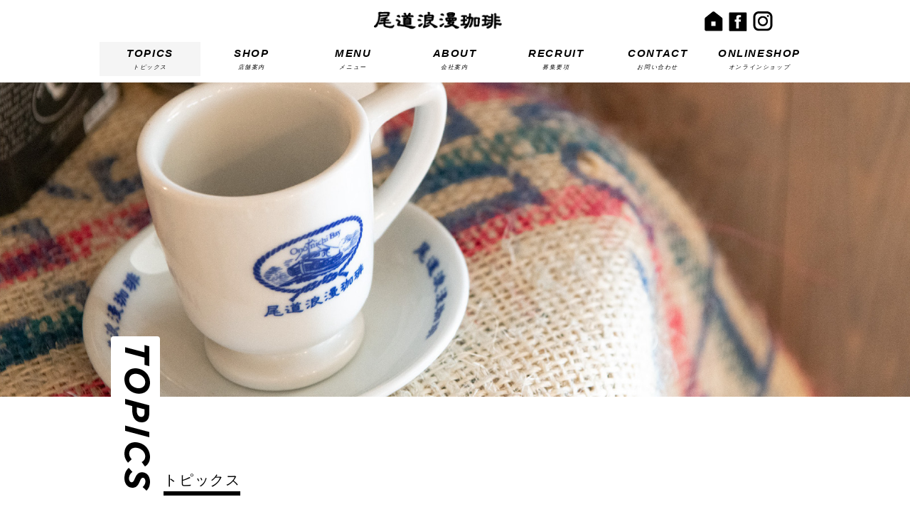

--- FILE ---
content_type: text/html; charset=UTF-8
request_url: https://roman-coffee.co.jp/?cat=12
body_size: 72208
content:


<!DOCTYPE html>
<html lang="ja"
	prefix="og: https://ogp.me/ns#" >
<head>


<meta charset="utf-8">

<meta name="viewport" content="width=480">


<!--CSSリセット-->
<link rel="stylesheet" href="https://roman-coffee.co.jp/wordpress/wp-content/themes/roman_cafe/cssreset-min.css" type="text/css" media="screen, print" />
<!--CSS02読み込み-->
<link rel="stylesheet" href="https://roman-coffee.co.jp/wordpress/wp-content/themes/roman_cafe/style02.css" type="text/css" media="screen, print" />
<!--ベースCSS読み込み-->
<link rel="stylesheet" href="https://roman-coffee.co.jp/wordpress/wp-content/themes/roman_cafe/style.css" type="text/css" media="screen, print" />
<link rel="alternate" type="application/atom+xml" title="自家焙煎　尾道浪漫珈琲【オフィシャルサイト】 Atom Feed" href="https://roman-coffee.co.jp/?feed=atom" />
<link rel="alternate" type="application/rss+xml" title="自家焙煎　尾道浪漫珈琲【オフィシャルサイト】 RSS Feed" href="https://roman-coffee.co.jp/?feed=rss2" />
<!--animateCSS-->
<link rel="stylesheet" href="https://roman-coffee.co.jp/wordpress/wp-content/themes/roman_cafe/css/animate.css">

<!--アニメーションの最初を消しておく-->
<style>
.invisible {opacity: 0.0;}
.visible {transition: opacity 0.5s ease; opacity: 1.0;}
</style>

<!--[if lt IE 9]>
<script src="https://html5shiv.googlecode.com/svn/trunk/html5.js"></script>
<![endif]-->

<!--ワードプレス用jQuery読み込み-->

		<!-- All in One SEO 4.1.2.3 -->
		<title>東尾道店 | 自家焙煎 尾道浪漫珈琲【オフィシャルサイト】</title>
		<meta name="robots" content="noindex, max-snippet:-1, max-image-preview:large, max-video-preview:-1"/>
		<link rel="canonical" href="https://roman-coffee.co.jp/" />

		<!-- Global site tag (gtag.js) - Google Analytics -->
<script async src="https://www.googletagmanager.com/gtag/js?id=G-ERCWFZ00CH"></script>
<script>
  window.dataLayer = window.dataLayer || [];
  function gtag(){dataLayer.push(arguments);}
  gtag('js', new Date());

  gtag('config', 'G-ERCWFZ00CH');
</script>
		<meta name="google" content="nositelinkssearchbox" />
		<script type="application/ld+json" class="aioseo-schema">
			{"@context":"https:\/\/schema.org","@graph":[{"@type":"WebSite","@id":"https:\/\/roman-coffee.co.jp\/#website","url":"https:\/\/roman-coffee.co.jp\/","name":"\u81ea\u5bb6\u7119\u714e\u3000\u5c3e\u9053\u6d6a\u6f2b\u73c8\u7432\u3010\u30aa\u30d5\u30a3\u30b7\u30e3\u30eb\u30b5\u30a4\u30c8\u3011","description":"\u5e83\u5cf6\u770c\u5c3e\u9053\u5e02\u30fb\u5e83\u5cf6\u5e02\u306b\u5e97\u8217\u3092\u69cb\u3048\u308b\u5c3e\u9053\u6d6a\u6f2b\u73c8\u7432\u306f\u3001\u81ea\u5bb6\u7119\u714e\u306e\u7f8e\u5473\u3057\u3044\u30b3\u30fc\u30d2\u30fc\u3092\u98f2\u3093\u3067\u3001\u697d\u3057\u3044\u6642\u9593\u3092\u904e\u3054\u3057\u3066\u3044\u305f\u3060\u304f\u3002\u3068\u3044\u3046\u55ab\u8336\u5e97\u3068\u3057\u3066\u3042\u305f\u308a\u307e\u3048\u306e\u3053\u3068\u3092\u5fd8\u308c\u305a\u3001\u65e5\u3005\u73c8\u7432\u3092\u3054\u63d0\u4f9b\u3057\u3066\u3044\u307e\u3059\u3002\u30aa\u30f3\u30e9\u30a4\u30f3\u30b7\u30e7\u30c3\u30d7\u3067\u306f\u81ea\u5bb6\u7119\u714e\u73c8\u7432\u8c46\u3084\u305d\u306e\u4ed6\u69d8\u3005\u306a\u5546\u54c1\u3092\u8ca9\u58f2\u3057\u3066\u3044\u307e\u3059\u3002","publisher":{"@id":"https:\/\/roman-coffee.co.jp\/#organization"}},{"@type":"Organization","@id":"https:\/\/roman-coffee.co.jp\/#organization","name":"\u81ea\u5bb6\u7119\u714e\u3000\u5c3e\u9053\u6d6a\u6f2b\u73c8\u7432\u3010\u30aa\u30d5\u30a3\u30b7\u30e3\u30eb\u30b5\u30a4\u30c8\u3011","url":"https:\/\/roman-coffee.co.jp\/"},{"@type":"BreadcrumbList","@id":"https:\/\/roman-coffee.co.jp\/#breadcrumblist","itemListElement":[{"@type":"ListItem","@id":"https:\/\/roman-coffee.co.jp\/#listItem","position":"1","item":{"@type":"WebPage","@id":"https:\/\/roman-coffee.co.jp\/","name":"\u30db\u30fc\u30e0","description":"\u5e83\u5cf6\u770c\u5c3e\u9053\u5e02\u30fb\u5e83\u5cf6\u5e02\u306b\u5e97\u8217\u3092\u69cb\u3048\u308b\u5c3e\u9053\u6d6a\u6f2b\u73c8\u7432\u306f\u3001\u81ea\u5bb6\u7119\u714e\u306e\u7f8e\u5473\u3057\u3044\u30b3\u30fc\u30d2\u30fc\u3092\u98f2\u3093\u3067\u3001\u697d\u3057\u3044\u6642\u9593\u3092\u904e\u3054\u3057\u3066\u3044\u305f\u3060\u304f\u3002\u3068\u3044\u3046\u55ab\u8336\u5e97\u3068\u3057\u3066\u3042\u305f\u308a\u307e\u3048\u306e\u3053\u3068\u3092\u5fd8\u308c\u305a\u3001\u65e5\u3005\u73c8\u7432\u3092\u3054\u63d0\u4f9b\u3057\u3066\u3044\u307e\u3059\u3002\u30aa\u30f3\u30e9\u30a4\u30f3\u30b7\u30e7\u30c3\u30d7\u3067\u306f\u81ea\u5bb6\u7119\u714e\u73c8\u7432\u8c46\u3084\u305d\u306e\u4ed6\u69d8\u3005\u306a\u5546\u54c1\u3092\u8ca9\u58f2\u3057\u3066\u3044\u307e\u3059\u3002","url":"https:\/\/roman-coffee.co.jp\/"},"nextItem":"https:\/\/roman-coffee.co.jp\/?cat=1#listItem"},{"@type":"ListItem","@id":"https:\/\/roman-coffee.co.jp\/?cat=1#listItem","position":"2","item":{"@type":"WebPage","@id":"https:\/\/roman-coffee.co.jp\/?cat=1","name":"TOPICS","url":"https:\/\/roman-coffee.co.jp\/?cat=1"},"nextItem":"https:\/\/roman-coffee.co.jp\/?cat=12#listItem","previousItem":"https:\/\/roman-coffee.co.jp\/#listItem"},{"@type":"ListItem","@id":"https:\/\/roman-coffee.co.jp\/?cat=12#listItem","position":"3","item":{"@type":"WebPage","@id":"https:\/\/roman-coffee.co.jp\/?cat=12","name":"\u6771\u5c3e\u9053\u5e97","url":"https:\/\/roman-coffee.co.jp\/?cat=12"},"previousItem":"https:\/\/roman-coffee.co.jp\/?cat=1#listItem"}]},{"@type":"CollectionPage","@id":"https:\/\/roman-coffee.co.jp\/#collectionpage","url":"https:\/\/roman-coffee.co.jp\/","name":"\u6771\u5c3e\u9053\u5e97 | \u81ea\u5bb6\u7119\u714e \u5c3e\u9053\u6d6a\u6f2b\u73c8\u7432\u3010\u30aa\u30d5\u30a3\u30b7\u30e3\u30eb\u30b5\u30a4\u30c8\u3011","inLanguage":"ja","isPartOf":{"@id":"https:\/\/roman-coffee.co.jp\/#website"},"breadcrumb":{"@id":"https:\/\/roman-coffee.co.jp\/#breadcrumblist"}}]}
		</script>
		<!-- All in One SEO -->

<link rel='dns-prefetch' href='//yubinbango.github.io' />
<link rel='dns-prefetch' href='//ajax.googleapis.com' />
<link rel='dns-prefetch' href='//s.w.org' />
		<script type="text/javascript">
			window._wpemojiSettings = {"baseUrl":"https:\/\/s.w.org\/images\/core\/emoji\/12.0.0-1\/72x72\/","ext":".png","svgUrl":"https:\/\/s.w.org\/images\/core\/emoji\/12.0.0-1\/svg\/","svgExt":".svg","source":{"concatemoji":"https:\/\/roman-coffee.co.jp\/wordpress\/wp-includes\/js\/wp-emoji-release.min.js?ver=5.4.18"}};
			/*! This file is auto-generated */
			!function(e,a,t){var n,r,o,i=a.createElement("canvas"),p=i.getContext&&i.getContext("2d");function s(e,t){var a=String.fromCharCode;p.clearRect(0,0,i.width,i.height),p.fillText(a.apply(this,e),0,0);e=i.toDataURL();return p.clearRect(0,0,i.width,i.height),p.fillText(a.apply(this,t),0,0),e===i.toDataURL()}function c(e){var t=a.createElement("script");t.src=e,t.defer=t.type="text/javascript",a.getElementsByTagName("head")[0].appendChild(t)}for(o=Array("flag","emoji"),t.supports={everything:!0,everythingExceptFlag:!0},r=0;r<o.length;r++)t.supports[o[r]]=function(e){if(!p||!p.fillText)return!1;switch(p.textBaseline="top",p.font="600 32px Arial",e){case"flag":return s([127987,65039,8205,9895,65039],[127987,65039,8203,9895,65039])?!1:!s([55356,56826,55356,56819],[55356,56826,8203,55356,56819])&&!s([55356,57332,56128,56423,56128,56418,56128,56421,56128,56430,56128,56423,56128,56447],[55356,57332,8203,56128,56423,8203,56128,56418,8203,56128,56421,8203,56128,56430,8203,56128,56423,8203,56128,56447]);case"emoji":return!s([55357,56424,55356,57342,8205,55358,56605,8205,55357,56424,55356,57340],[55357,56424,55356,57342,8203,55358,56605,8203,55357,56424,55356,57340])}return!1}(o[r]),t.supports.everything=t.supports.everything&&t.supports[o[r]],"flag"!==o[r]&&(t.supports.everythingExceptFlag=t.supports.everythingExceptFlag&&t.supports[o[r]]);t.supports.everythingExceptFlag=t.supports.everythingExceptFlag&&!t.supports.flag,t.DOMReady=!1,t.readyCallback=function(){t.DOMReady=!0},t.supports.everything||(n=function(){t.readyCallback()},a.addEventListener?(a.addEventListener("DOMContentLoaded",n,!1),e.addEventListener("load",n,!1)):(e.attachEvent("onload",n),a.attachEvent("onreadystatechange",function(){"complete"===a.readyState&&t.readyCallback()})),(n=t.source||{}).concatemoji?c(n.concatemoji):n.wpemoji&&n.twemoji&&(c(n.twemoji),c(n.wpemoji)))}(window,document,window._wpemojiSettings);
		</script>
		<style type="text/css">
img.wp-smiley,
img.emoji {
	display: inline !important;
	border: none !important;
	box-shadow: none !important;
	height: 1em !important;
	width: 1em !important;
	margin: 0 .07em !important;
	vertical-align: -0.1em !important;
	background: none !important;
	padding: 0 !important;
}
</style>
	<link rel='stylesheet' id='wp-block-library-css'  href='https://roman-coffee.co.jp/wordpress/wp-includes/css/dist/block-library/style.min.css?ver=5.4.18' type='text/css' media='all' />
<link rel='stylesheet' id='contact-form-7-css'  href='https://roman-coffee.co.jp/wordpress/wp-content/plugins/contact-form-7/includes/css/styles.css?ver=5.3.2' type='text/css' media='all' />
<link rel='stylesheet' id='font-awesome-css'  href='https://roman-coffee.co.jp/wordpress/wp-content/plugins/post-carousel/public/assets/css/font-awesome.min.css?ver=2.3.2' type='text/css' media='all' />
<link rel='stylesheet' id='pcp_swiper-css'  href='https://roman-coffee.co.jp/wordpress/wp-content/plugins/post-carousel/public/assets/css/swiper-bundle.min.css?ver=2.3.2' type='text/css' media='all' />
<link rel='stylesheet' id='pcp-style-css'  href='https://roman-coffee.co.jp/wordpress/wp-content/plugins/post-carousel/public/assets/css/style.min.css?ver=2.3.2' type='text/css' media='all' />
<link rel='stylesheet' id='wp-pagenavi-css'  href='https://roman-coffee.co.jp/wordpress/wp-content/plugins/wp-pagenavi/pagenavi-css.css?ver=2.70' type='text/css' media='all' />
<link rel='stylesheet' id='fancybox-css'  href='https://roman-coffee.co.jp/wordpress/wp-content/plugins/easy-fancybox/css/jquery.fancybox.min.css?ver=1.3.24' type='text/css' media='screen' />
<!--n2css--><script type='text/javascript' src='https://ajax.googleapis.com/ajax/libs/jquery/1.7.1/jquery.min.js?ver=1.7.1'></script>
<link rel='https://api.w.org/' href='https://roman-coffee.co.jp/index.php?rest_route=/' />
<style>button#responsive-menu-button,
#responsive-menu-container {
    display: none;
    -webkit-text-size-adjust: 100%;
}

@media screen and (max-width:800px) {

    #responsive-menu-container {
        display: block;
        position: fixed;
        top: 0;
        bottom: 0;
        z-index: 99998;
        padding-bottom: 5px;
        margin-bottom: -5px;
        outline: 1px solid transparent;
        overflow-y: auto;
        overflow-x: hidden;
    }

    #responsive-menu-container .responsive-menu-search-box {
        width: 100%;
        padding: 0 2%;
        border-radius: 2px;
        height: 50px;
        -webkit-appearance: none;
    }

    #responsive-menu-container.push-left,
    #responsive-menu-container.slide-left {
        transform: translateX(-100%);
        -ms-transform: translateX(-100%);
        -webkit-transform: translateX(-100%);
        -moz-transform: translateX(-100%);
    }

    .responsive-menu-open #responsive-menu-container.push-left,
    .responsive-menu-open #responsive-menu-container.slide-left {
        transform: translateX(0);
        -ms-transform: translateX(0);
        -webkit-transform: translateX(0);
        -moz-transform: translateX(0);
    }

    #responsive-menu-container.push-top,
    #responsive-menu-container.slide-top {
        transform: translateY(-100%);
        -ms-transform: translateY(-100%);
        -webkit-transform: translateY(-100%);
        -moz-transform: translateY(-100%);
    }

    .responsive-menu-open #responsive-menu-container.push-top,
    .responsive-menu-open #responsive-menu-container.slide-top {
        transform: translateY(0);
        -ms-transform: translateY(0);
        -webkit-transform: translateY(0);
        -moz-transform: translateY(0);
    }

    #responsive-menu-container.push-right,
    #responsive-menu-container.slide-right {
        transform: translateX(100%);
        -ms-transform: translateX(100%);
        -webkit-transform: translateX(100%);
        -moz-transform: translateX(100%);
    }

    .responsive-menu-open #responsive-menu-container.push-right,
    .responsive-menu-open #responsive-menu-container.slide-right {
        transform: translateX(0);
        -ms-transform: translateX(0);
        -webkit-transform: translateX(0);
        -moz-transform: translateX(0);
    }

    #responsive-menu-container.push-bottom,
    #responsive-menu-container.slide-bottom {
        transform: translateY(100%);
        -ms-transform: translateY(100%);
        -webkit-transform: translateY(100%);
        -moz-transform: translateY(100%);
    }

    .responsive-menu-open #responsive-menu-container.push-bottom,
    .responsive-menu-open #responsive-menu-container.slide-bottom {
        transform: translateY(0);
        -ms-transform: translateY(0);
        -webkit-transform: translateY(0);
        -moz-transform: translateY(0);
    }

    #responsive-menu-container,
    #responsive-menu-container:before,
    #responsive-menu-container:after,
    #responsive-menu-container *,
    #responsive-menu-container *:before,
    #responsive-menu-container *:after {
         box-sizing: border-box;
         margin: 0;
         padding: 0;
    }

    #responsive-menu-container #responsive-menu-search-box,
    #responsive-menu-container #responsive-menu-additional-content,
    #responsive-menu-container #responsive-menu-title {
        padding: 25px 5%;
    }

    #responsive-menu-container #responsive-menu,
    #responsive-menu-container #responsive-menu ul {
        width: 100%;
    }
    #responsive-menu-container #responsive-menu ul.responsive-menu-submenu {
        display: none;
    }

    #responsive-menu-container #responsive-menu ul.responsive-menu-submenu.responsive-menu-submenu-open {
         display: block;
    }

    #responsive-menu-container #responsive-menu ul.responsive-menu-submenu-depth-1 a.responsive-menu-item-link {
        padding-left:10%;
    }

    #responsive-menu-container #responsive-menu ul.responsive-menu-submenu-depth-2 a.responsive-menu-item-link {
        padding-left:15%;
    }

    #responsive-menu-container #responsive-menu ul.responsive-menu-submenu-depth-3 a.responsive-menu-item-link {
        padding-left:20%;
    }

    #responsive-menu-container #responsive-menu ul.responsive-menu-submenu-depth-4 a.responsive-menu-item-link {
        padding-left:25%;
    }

    #responsive-menu-container #responsive-menu ul.responsive-menu-submenu-depth-5 a.responsive-menu-item-link {
        padding-left:30%;
    }

    #responsive-menu-container li.responsive-menu-item {
        width: 100%;
        list-style: none;
    }

    #responsive-menu-container li.responsive-menu-item a {
        width: 100%;
        display: block;
        text-decoration: none;
        
        position: relative;
    }


     #responsive-menu-container #responsive-menu li.responsive-menu-item a {            padding: 0 5%;    }

    #responsive-menu-container .responsive-menu-submenu li.responsive-menu-item a {            padding: 0 5%;    }

    #responsive-menu-container li.responsive-menu-item a .fa {
        margin-right: 15px;
    }

    #responsive-menu-container li.responsive-menu-item a .responsive-menu-subarrow {
        position: absolute;
        top: 0;
        bottom: 0;
        text-align: center;
        overflow: hidden;
    }

    #responsive-menu-container li.responsive-menu-item a .responsive-menu-subarrow  .fa {
        margin-right: 0;
    }

    button#responsive-menu-button .responsive-menu-button-icon-inactive {
        display: none;
    }

    button#responsive-menu-button {
        z-index: 99999;
        display: none;
        overflow: hidden;
        outline: none;
    }

    button#responsive-menu-button img {
        max-width: 100%;
    }

    .responsive-menu-label {
        display: inline-block;
        font-weight: 600;
        margin: 0 5px;
        vertical-align: middle;
    }

    .responsive-menu-label .responsive-menu-button-text-open {
        display: none;
    }

    .responsive-menu-accessible {
        display: inline-block;
    }

    .responsive-menu-accessible .responsive-menu-box {
        display: inline-block;
        vertical-align: middle;
    }

    .responsive-menu-label.responsive-menu-label-top,
    .responsive-menu-label.responsive-menu-label-bottom
    {
        display: block;
        margin: 0 auto;
    }

    button#responsive-menu-button {
        padding: 0 0;
        display: inline-block;
        cursor: pointer;
        transition-property: opacity, filter;
        transition-duration: 0.15s;
        transition-timing-function: linear;
        font: inherit;
        color: inherit;
        text-transform: none;
        background-color: transparent;
        border: 0;
        margin: 0;
        overflow: visible;
    }

    .responsive-menu-box {
        width:25px;
        height:19px;
        display: inline-block;
        position: relative;
    }

    .responsive-menu-inner {
        display: block;
        top: 50%;
        margin-top:-1.5px;
    }

    .responsive-menu-inner,
    .responsive-menu-inner::before,
    .responsive-menu-inner::after {
         width:25px;
         height:3px;
         background-color:#ffffff;
         border-radius: 4px;
         position: absolute;
         transition-property: transform;
         transition-duration: 0.15s;
         transition-timing-function: ease;
    }

    .responsive-menu-open .responsive-menu-inner,
    .responsive-menu-open .responsive-menu-inner::before,
    .responsive-menu-open .responsive-menu-inner::after {
        background-color:#ffffff;
    }

    button#responsive-menu-button:hover .responsive-menu-inner,
    button#responsive-menu-button:hover .responsive-menu-inner::before,
    button#responsive-menu-button:hover .responsive-menu-inner::after,
    button#responsive-menu-button:hover .responsive-menu-open .responsive-menu-inner,
    button#responsive-menu-button:hover .responsive-menu-open .responsive-menu-inner::before,
    button#responsive-menu-button:hover .responsive-menu-open .responsive-menu-inner::after,
    button#responsive-menu-button:focus .responsive-menu-inner,
    button#responsive-menu-button:focus .responsive-menu-inner::before,
    button#responsive-menu-button:focus .responsive-menu-inner::after,
    button#responsive-menu-button:focus .responsive-menu-open .responsive-menu-inner,
    button#responsive-menu-button:focus .responsive-menu-open .responsive-menu-inner::before,
    button#responsive-menu-button:focus .responsive-menu-open .responsive-menu-inner::after {
        background-color:#ffffff;
    }

    .responsive-menu-inner::before,
    .responsive-menu-inner::after {
         content: "";
         display: block;
    }

    .responsive-menu-inner::before {
         top:-8px;
    }

    .responsive-menu-inner::after {
         bottom:-8px;
    }.responsive-menu-boring .responsive-menu-inner,
.responsive-menu-boring .responsive-menu-inner::before,
.responsive-menu-boring .responsive-menu-inner::after {
    transition-property: none;
}

.responsive-menu-boring.is-active .responsive-menu-inner {
    transform: rotate(45deg);
}

.responsive-menu-boring.is-active .responsive-menu-inner::before {
    top: 0;
    opacity: 0;
}

.responsive-menu-boring.is-active .responsive-menu-inner::after {
    bottom: 0;
    transform: rotate(-90deg);
}
    button#responsive-menu-button {
        width:55px;
        height:55px;
        position:fixed;
        top:15px;right:5%;            background:#000000    }        .responsive-menu-open button#responsive-menu-button {
            background:#000000
        }        .responsive-menu-open button#responsive-menu-button:hover,
        .responsive-menu-open button#responsive-menu-button:focus,
        button#responsive-menu-button:hover,
        button#responsive-menu-button:focus {
            background:#000000
        }
    button#responsive-menu-button .responsive-menu-box {
        color:#ffffff;
    }

    .responsive-menu-open button#responsive-menu-button .responsive-menu-box {
        color:#ffffff;
    }

    .responsive-menu-label {
        color:#ffffff;
        font-size:14px;
        line-height:13px;    }

    button#responsive-menu-button {
        display: inline-block;
        transition: transform 0.5s, background-color 0.5s;
    }
    #responsive-menu-container {
        width:75%;left: 0;
        transition: transform 0.5s;
        text-align:left;            background:#fcfcfc;    }

    #responsive-menu-container #responsive-menu-wrapper {
        background:#fcfcfc;
    }

    #responsive-menu-container #responsive-menu-additional-content {
        color:#ffffff;
    }

    #responsive-menu-container .responsive-menu-search-box {
        background:#ffffff;
        border: 2px solid #dadada;
        color:#333333;
    }

    #responsive-menu-container .responsive-menu-search-box:-ms-input-placeholder {
        color:#c7c7cd;
    }

    #responsive-menu-container .responsive-menu-search-box::-webkit-input-placeholder {
        color:#c7c7cd;
    }

    #responsive-menu-container .responsive-menu-search-box:-moz-placeholder {
        color:#c7c7cd;
        opacity: 1;
    }

    #responsive-menu-container .responsive-menu-search-box::-moz-placeholder {
        color:#c7c7cd;
        opacity: 1;
    }

    #responsive-menu-container .responsive-menu-item-link,
    #responsive-menu-container #responsive-menu-title,
    #responsive-menu-container .responsive-menu-subarrow {
        transition: background-color 0.5s, border-color 0.5s, color 0.5s;
    }

    #responsive-menu-container #responsive-menu-title {
        background-color:#ffffff;
        color:#ffffff;
        font-size:13px;
        text-align:left;
    }

    #responsive-menu-container #responsive-menu-title a {
        color:#ffffff;
        font-size:13px;
        text-decoration: none;
    }

    #responsive-menu-container #responsive-menu-title a:hover {
        color:#ffffff;
    }

    #responsive-menu-container #responsive-menu-title:hover {
        background-color:#ffffff;
        color:#ffffff;
    }

    #responsive-menu-container #responsive-menu-title:hover a {
        color:#ffffff;
    }

    #responsive-menu-container #responsive-menu-title #responsive-menu-title-image {
        display: inline-block;
        vertical-align: middle;
        max-width: 100%;
        margin-bottom: 15px;
    }

    #responsive-menu-container #responsive-menu-title #responsive-menu-title-image img {        max-width: 100%;
    }

    #responsive-menu-container #responsive-menu > li.responsive-menu-item:first-child > a {
        border-top:1px solid #212121;
    }

    #responsive-menu-container #responsive-menu li.responsive-menu-item .responsive-menu-item-link {
        font-size:13px;
    }

    #responsive-menu-container #responsive-menu li.responsive-menu-item a {
        line-height:40px;
        border-bottom:1px solid #212121;
        color:#3f3f3f;
        background-color:#ffffff;            height:40px;    }

    #responsive-menu-container #responsive-menu li.responsive-menu-item a:hover {
        color:#3f3f3f;
        background-color:#f2f2f2;
        border-color:#212121;
    }

    #responsive-menu-container #responsive-menu li.responsive-menu-item a:hover .responsive-menu-subarrow {
        color:#ffffff;
        border-color:#555555;
        background-color:#555555;
    }

    #responsive-menu-container #responsive-menu li.responsive-menu-item a:hover .responsive-menu-subarrow.responsive-menu-subarrow-active {
        color:#ffffff;
        border-color:#555555;
        background-color:#555555;
    }

    #responsive-menu-container #responsive-menu li.responsive-menu-item a .responsive-menu-subarrow {right: 0;
        height:40px;
        line-height:40px;
        width:40px;
        color:#ffffff;        border-left:1px solid #555555;
        background-color:#555555;
    }

    #responsive-menu-container #responsive-menu li.responsive-menu-item a .responsive-menu-subarrow.responsive-menu-subarrow-active {
        color:#ffffff;
        border-color:#555555;
        background-color:#555555;
    }

    #responsive-menu-container #responsive-menu li.responsive-menu-item a .responsive-menu-subarrow.responsive-menu-subarrow-active:hover {
        color:#ffffff;
        border-color:#555555;
        background-color:#555555;
    }

    #responsive-menu-container #responsive-menu li.responsive-menu-item a .responsive-menu-subarrow:hover {
        color:#ffffff;
        border-color:#555555;
        background-color:#555555;
    }

    #responsive-menu-container #responsive-menu li.responsive-menu-current-item > .responsive-menu-item-link {
        background-color:#f0f0f0;
        color:#3f3f3f;
        border-color:#212121;
    }

    #responsive-menu-container #responsive-menu li.responsive-menu-current-item > .responsive-menu-item-link:hover {
        background-color:#ebebeb;
        color:#3f3f3f;
        border-color:#3f3f3f;
    }        #responsive-menu-container #responsive-menu ul.responsive-menu-submenu li.responsive-menu-item .responsive-menu-item-link {            font-size:13px;
            text-align:left;
        }

        #responsive-menu-container #responsive-menu ul.responsive-menu-submenu li.responsive-menu-item a {                height:40px;            line-height:40px;
            border-bottom:1px solid #212121;
            color:#555555;
            background-color:#eeeeee;
        }

        #responsive-menu-container #responsive-menu ul.responsive-menu-submenu li.responsive-menu-item a:hover {
            color:#555555;
            background-color:#dddddd;
            border-color:#212121;
        }

        #responsive-menu-container #responsive-menu ul.responsive-menu-submenu li.responsive-menu-item a:hover .responsive-menu-subarrow {
            color:#fcfcfc;
            border-color:#3f3f3f;
            background-color:#3f3f3f;
        }

        #responsive-menu-container #responsive-menu ul.responsive-menu-submenu li.responsive-menu-item a:hover .responsive-menu-subarrow.responsive-menu-subarrow-active {
            color:#fcfcfc;
            border-color:#3f3f3f;
            background-color:#3f3f3f;
        }

        #responsive-menu-container #responsive-menu ul.responsive-menu-submenu li.responsive-menu-item a .responsive-menu-subarrow {                left:unset;
                right:0;            height:40px;
            line-height:40px;
            width:40px;
            color:#fcfcfc;                border-left:1px solid #212121  !important;
                border-right:unset  !important;            background-color:#555555;
        }

        #responsive-menu-container #responsive-menu ul.responsive-menu-submenu li.responsive-menu-item a .responsive-menu-subarrow.responsive-menu-subarrow-active {
            color:#fcfcfc;
            border-color:#212121;
            background-color:#212121;
        }

        #responsive-menu-container #responsive-menu ul.responsive-menu-submenu li.responsive-menu-item a .responsive-menu-subarrow.responsive-menu-subarrow-active:hover {
            color:#fcfcfc;
            border-color:#3f3f3f;
            background-color:#3f3f3f;
        }

        #responsive-menu-container #responsive-menu ul.responsive-menu-submenu li.responsive-menu-item a .responsive-menu-subarrow:hover {
            color:#fcfcfc;
            border-color:#3f3f3f;
            background-color:#3f3f3f;
        }

        #responsive-menu-container #responsive-menu ul.responsive-menu-submenu li.responsive-menu-current-item > .responsive-menu-item-link {
            background-color:#dddddd;
            color:#555555;
            border-color:#212121;
        }

        #responsive-menu-container #responsive-menu ul.responsive-menu-submenu li.responsive-menu-current-item > .responsive-menu-item-link:hover {
            background-color:#cccccc;
            color:#555555;
            border-color:#3f3f3f;
        }}</style><script>jQuery(document).ready(function($) {

    var ResponsiveMenu = {
        trigger: '#responsive-menu-button',
        animationSpeed:500,
        breakpoint:800,
        pushButton: 'off',
        animationType: 'slide',
        animationSide: 'left',
        pageWrapper: '',
        isOpen: false,
        triggerTypes: 'click',
        activeClass: 'is-active',
        container: '#responsive-menu-container',
        openClass: 'responsive-menu-open',
        accordion: 'off',
        activeArrow: '▲',
        inactiveArrow: '◀︎',
        wrapper: '#responsive-menu-wrapper',
        closeOnBodyClick: 'off',
        closeOnLinkClick: 'off',
        itemTriggerSubMenu: 'on',
        linkElement: '.responsive-menu-item-link',
        subMenuTransitionTime:200,
        openMenu: function() {
            $(this.trigger).addClass(this.activeClass);
            $('html').addClass(this.openClass);
            $('.responsive-menu-button-icon-active').hide();
            $('.responsive-menu-button-icon-inactive').show();
            this.setButtonTextOpen();
            this.setWrapperTranslate();
            this.isOpen = true;
        },
        closeMenu: function() {
            $(this.trigger).removeClass(this.activeClass);
            $('html').removeClass(this.openClass);
            $('.responsive-menu-button-icon-inactive').hide();
            $('.responsive-menu-button-icon-active').show();
            this.setButtonText();
            this.clearWrapperTranslate();
            this.isOpen = false;
        },
        setButtonText: function() {
            if($('.responsive-menu-button-text-open').length > 0 && $('.responsive-menu-button-text').length > 0) {
                $('.responsive-menu-button-text-open').hide();
                $('.responsive-menu-button-text').show();
            }
        },
        setButtonTextOpen: function() {
            if($('.responsive-menu-button-text').length > 0 && $('.responsive-menu-button-text-open').length > 0) {
                $('.responsive-menu-button-text').hide();
                $('.responsive-menu-button-text-open').show();
            }
        },
        triggerMenu: function() {
            this.isOpen ? this.closeMenu() : this.openMenu();
        },
        triggerSubArrow: function(subarrow) {
            var sub_menu = $(subarrow).parent().siblings('.responsive-menu-submenu');
            var self = this;
            if(this.accordion == 'on') {
                /* Get Top Most Parent and the siblings */
                var top_siblings = sub_menu.parents('.responsive-menu-item-has-children').last().siblings('.responsive-menu-item-has-children');
                var first_siblings = sub_menu.parents('.responsive-menu-item-has-children').first().siblings('.responsive-menu-item-has-children');
                /* Close up just the top level parents to key the rest as it was */
                top_siblings.children('.responsive-menu-submenu').slideUp(self.subMenuTransitionTime, 'linear').removeClass('responsive-menu-submenu-open');
                /* Set each parent arrow to inactive */
                top_siblings.each(function() {
                    $(this).find('.responsive-menu-subarrow').first().html(self.inactiveArrow);
                    $(this).find('.responsive-menu-subarrow').first().removeClass('responsive-menu-subarrow-active');
                });
                /* Now Repeat for the current item siblings */
                first_siblings.children('.responsive-menu-submenu').slideUp(self.subMenuTransitionTime, 'linear').removeClass('responsive-menu-submenu-open');
                first_siblings.each(function() {
                    $(this).find('.responsive-menu-subarrow').first().html(self.inactiveArrow);
                    $(this).find('.responsive-menu-subarrow').first().removeClass('responsive-menu-subarrow-active');
                });
            }
            if(sub_menu.hasClass('responsive-menu-submenu-open')) {
                sub_menu.slideUp(self.subMenuTransitionTime, 'linear').removeClass('responsive-menu-submenu-open');
                $(subarrow).html(this.inactiveArrow);
                $(subarrow).removeClass('responsive-menu-subarrow-active');
            } else {
                sub_menu.slideDown(self.subMenuTransitionTime, 'linear').addClass('responsive-menu-submenu-open');
                $(subarrow).html(this.activeArrow);
                $(subarrow).addClass('responsive-menu-subarrow-active');
            }
        },
        menuHeight: function() {
            return $(this.container).height();
        },
        menuWidth: function() {
            return $(this.container).width();
        },
        wrapperHeight: function() {
            return $(this.wrapper).height();
        },
        setWrapperTranslate: function() {
            switch(this.animationSide) {
                case 'left':
                    translate = 'translateX(' + this.menuWidth() + 'px)'; break;
                case 'right':
                    translate = 'translateX(-' + this.menuWidth() + 'px)'; break;
                case 'top':
                    translate = 'translateY(' + this.wrapperHeight() + 'px)'; break;
                case 'bottom':
                    translate = 'translateY(-' + this.menuHeight() + 'px)'; break;
            }
            if(this.animationType == 'push') {
                $(this.pageWrapper).css({'transform':translate});
                $('html, body').css('overflow-x', 'hidden');
            }
            if(this.pushButton == 'on') {
                $('#responsive-menu-button').css({'transform':translate});
            }
        },
        clearWrapperTranslate: function() {
            var self = this;
            if(this.animationType == 'push') {
                $(this.pageWrapper).css({'transform':''});
                setTimeout(function() {
                    $('html, body').css('overflow-x', '');
                }, self.animationSpeed);
            }
            if(this.pushButton == 'on') {
                $('#responsive-menu-button').css({'transform':''});
            }
        },
        init: function() {
            var self = this;
            $(this.trigger).on(this.triggerTypes, function(e){
                e.stopPropagation();
                self.triggerMenu();
            });
            $(this.trigger).mouseup(function(){
                $(self.trigger).blur();
            });
            $('.responsive-menu-subarrow').on('click', function(e) {
                e.preventDefault();
                e.stopPropagation();
                self.triggerSubArrow(this);
            });
            $(window).resize(function() {
                if($(window).width() > self.breakpoint) {
                    if(self.isOpen){
                        self.closeMenu();
                    }
                } else {
                    if($('.responsive-menu-open').length>0){
                        self.setWrapperTranslate();
                    }
                }
            });
            if(this.closeOnLinkClick == 'on') {
                $(this.linkElement).on('click', function(e) {
                    e.preventDefault();
                    /* Fix for when close menu on parent clicks is on */
                    if(self.itemTriggerSubMenu == 'on' && $(this).is('.responsive-menu-item-has-children > ' + self.linkElement)) {
                        return;
                    }
                    old_href = $(this).attr('href');
                    old_target = typeof $(this).attr('target') == 'undefined' ? '_self' : $(this).attr('target');
                    if(self.isOpen) {
                        if($(e.target).closest('.responsive-menu-subarrow').length) {
                            return;
                        }
                        self.closeMenu();
                        setTimeout(function() {
                            window.open(old_href, old_target);
                        }, self.animationSpeed);
                    }
                });
            }
            if(this.closeOnBodyClick == 'on') {
                $(document).on('click', 'body', function(e) {
                    if(self.isOpen) {
                        if($(e.target).closest('#responsive-menu-container').length || $(e.target).closest('#responsive-menu-button').length) {
                            return;
                        }
                    }
                    self.closeMenu();
                });
            }
            if(this.itemTriggerSubMenu == 'on') {
                $('.responsive-menu-item-has-children > ' + this.linkElement).on('click', function(e) {
                    e.preventDefault();
                    self.triggerSubArrow($(this).children('.responsive-menu-subarrow').first());
                });
            }            if (jQuery('#responsive-menu-button').css('display') != 'none') {
                $('#responsive-menu-button,#responsive-menu a.responsive-menu-item-link, #responsive-menu-wrapper input').focus( function() {
                    $(this).addClass('is-active');
                    $('html').addClass('responsive-menu-open');
                    $('#responsive-menu li').css({"opacity": "1", "margin-left": "0"});
                });

                $('#responsive-menu-button, a.responsive-menu-item-link,#responsive-menu-wrapper input').focusout( function() {
                    if ( $(this).last('#responsive-menu-button a.responsive-menu-item-link') ) {
                        $(this).removeClass('is-active');
                        $('html').removeClass('responsive-menu-open');
                    }
                });
            }            $('#responsive-menu a.responsive-menu-item-link').keydown(function(event) {
                console.log( event.keyCode );
                if ( [13,27,32,35,36,37,38,39,40].indexOf( event.keyCode) == -1) {
                    return;
                }
                var link = $(this);
                switch(event.keyCode) {
                    case 13:                        link.click();
                        break;
                    case 27:                        var dropdown = link.parent('li').parents('.responsive-menu-submenu');
                        if ( dropdown.length > 0 ) {
                            dropdown.hide();
                            dropdown.prev().focus();
                        }
                        break;

                    case 32:                        var dropdown = link.parent('li').find('.responsive-menu-submenu');
                        if ( dropdown.length > 0 ) {
                            dropdown.show();
                            dropdown.find('a, input, button, textarea').first().focus();
                        }
                        break;

                    case 35:                        var dropdown = link.parent('li').find('.responsive-menu-submenu');
                        if ( dropdown.length > 0 ) {
                            dropdown.hide();
                        }
                        $(this).parents('#responsive-menu').find('a.responsive-menu-item-link').filter(':visible').last().focus();
                        break;
                    case 36:                        var dropdown = link.parent('li').find('.responsive-menu-submenu');
                        if( dropdown.length > 0 ) {
                            dropdown.hide();
                        }
                        $(this).parents('#responsive-menu').find('a.responsive-menu-item-link').filter(':visible').first().focus();
                        break;
                    case 37:
                    case 38:
                        event.preventDefault();
                        event.stopPropagation();                        if ( link.parent('li').prevAll('li').filter(':visible').first().length == 0) {
                            link.parent('li').nextAll('li').filter(':visible').last().find('a').first().focus();
                        } else {
                            link.parent('li').prevAll('li').filter(':visible').first().find('a').first().focus();
                        }
                        break;
                    case 39:
                    case 40:
                        event.preventDefault();
                        event.stopPropagation();                        if( link.parent('li').nextAll('li').filter(':visible').first().length == 0) {
                            link.parent('li').prevAll('li').filter(':visible').last().find('a').first().focus();
                        } else {
                            link.parent('li').nextAll('li').filter(':visible').first().find('a').first().focus();
                        }
                        break;
                }
            });
        }
    };
    ResponsiveMenu.init();
});</script>
<!--jQueryスムーズスクロール（ページトップへ戻る）-->
<script type="text/javascript" src="https://roman-coffee.co.jp/wordpress/wp-content/themes/roman_cafe/js/jquery.smoothScroll.js"></script>
<!--フッターを下にくっつける-->
<script type="text/javascript" src="https://roman-coffee.co.jp/wordpress/wp-content/themes/roman_cafe/js/footerFixed.js"></script>


</head>

    


    
    <body data-rsssl=1 class="archive category category-12 responsive-menu-slide-left" >

        <div id="wptime-plugin-preloader"></div>

    <div class="header000">
    <!--全ページヘッダー-->
    <style>
    img {image-rendering: -webkit-optimize-contrast;}
    html{ overflow-x: hidden;}
    .midasi001{ line-height: 1.6em;}
	.fnt00{ font-size: 0; line-height: 0; letter-spacing: 0;}
	.bgi_cv{ background-position: center; position: relative; background-size: cover;}
	.kurohaikei001{ position: absolute; width: 100%; top: 0; left: 0; height: 100%; background-color: rgba(0,0,0,0.60); transition: all 500ms 0s ease;}
	.bgi_cv:hover .kurohaikei001{ background-color: rgba(0,132,189,0.30);}
	.kurohaikei002{ position: relative;}
	.max_img img{width: 100%;}
    @media only screen and (max-width: 800px) {
        .menu-item span{display: none !important;}
    }
</style>

<script>
/*外部リンクへ自動的に_blankをつける*/
jQuery(document).ready(function(){
　　　　jQuery('a[href^=http]')
　　　　.not('[href*="'+location.hostname+'"]')
　　　　.attr({target:"_blank"})
　　　　.addClass("ex_link")
　　;})  
</script>

<script type="text/javascript">
/* スクロールしてもページTopに居（い）続ける */
jQuery(function($) {
  
var nav    = $('#fixedBox'),
    offset = nav.offset();
  
$(window).scroll(function () {
  if($(window).scrollTop() > offset.top) {
    nav.addClass('fixed');
  } else {
    nav.removeClass('fixed');
  }
});
  
});
</script>


<style>
.main_wrap{display:flex;}
.side001{flex:0 0 10em; display: block;}
.side002{flex:1 1 auto;}
</style>

<!--スマホ時のみリンク-->
<style>
.sp_link { pointer-events: none; }
</style>


<div id="header_bar"></div><!--「Topへ」を押すとここに来る-->


<style>
    .fixed {position: fixed;top: 0;width: 100%;z-index: 10000;}
    .wid_max {
        width: 100vw;
        position: relative;
        left: 50%;
        right: 50%;
        margin-left: -50vw;
        margin-right: -50vw;
        }
        #head_h, #fixedBox{ background-color: #fff;}
    </style>

<div id="head_h" style="position:absolute; top:0;  width:100%; z-index:100;">


<!-- ログイン時ヘッダー上部に空白 -->
<style>
.login_height{ height:0;}
</style>

	<div class="login_height"></div>
    
    
	<header class="w1000" style="padding: 1em 1em 0.4em 1em; line-height: 0;"> 
        
        <div class="bnkt w3_1 pc_dake800_i" style="width: 38%"></div>
        <div class="bnkt w3_1 zzaza" style="width: 18%; text-align: center;"><a href="https://roman-coffee.co.jp"><img src="https://chameleon-server.com/temporary25/wp-content/uploads/2021/04/rmnph01.png" width="191" height="26" alt=""/></a></div>
        <div class="bnkt w3_1 srs01 pc_dake800_i" style="width: 38%; text-align: right;"><a href="https://roman-coffee.co.jp"><img src="https://chameleon-server.com/temporary25/wp-content/uploads/2021/04/rmnph05.png" width="26" height="28" alt=""/></a><a href="#"><img src="https://chameleon-server.com/temporary25/wp-content/uploads/2021/04/rmnph04.png" width="26" height="27" alt=""/></a><a href="https://www.instagram.com/onomichiromancoffee/" target="_blank"><img src="https://chameleon-server.com/temporary25/wp-content/uploads/2021/04/rmnph03.png" width="28" height="28" alt=""/></a><!--<a href="https://romancoffee.shop-pro.jp/" target="_blank"><img src="https://chameleon-server.com/temporary25/wp-content/uploads/2021/06/rmmp03.png" width="188" height="27" alt=""/></a>--></div>
		
	</header>

<style>
	.nav-menu{display: flex;}
    .srs01 img{ margin:0 4px;}
    .menu-item span{ display:block; font-size:8px; line-height:1em; padding-bottom:1em; font-weight: 100;}
    @media only screen and (max-width: 640px) {
        .pc_dake800_i{display: none !important;}
        .zzaza{ padding: 1em 0; width: 100% !important;}
    }
</style>
	
	<div id="fixedBox" class="pc_dake800_b" style="font-style:italic;">
		<nav class="main-navigation w1000" role="navigation">
		<div class="menu-menu-1-container"><ul id="menu-menu-1" class="nav-menu"><li id="menu-item-22" class="menu-item menu-item-type-taxonomy menu-item-object-category current-category-ancestor current-menu-ancestor current-menu-parent current-category-parent menu-item-has-children menu-item-22"><a title="トピックス" href="https://roman-coffee.co.jp/?cat=1">TOPICS<span>トピックス</span></a>
<ul class="sub-menu">
	<li id="menu-item-395" class="menu-item menu-item-type-taxonomy menu-item-object-category menu-item-395"><a href="https://roman-coffee.co.jp/?cat=9">全店共通<span></span></a></li>
	<li id="menu-item-398" class="menu-item menu-item-type-taxonomy menu-item-object-category menu-item-398"><a href="https://roman-coffee.co.jp/?cat=10">本店<span></span></a></li>
	<li id="menu-item-396" class="menu-item menu-item-type-taxonomy menu-item-object-category menu-item-396"><a href="https://roman-coffee.co.jp/?cat=11">尾道駅前店<span></span></a></li>
	<li id="menu-item-399" class="menu-item menu-item-type-taxonomy menu-item-object-category current-menu-item menu-item-399"><a href="https://roman-coffee.co.jp/?cat=12" aria-current="page">東尾道店<span></span></a></li>
	<li id="menu-item-400" class="menu-item menu-item-type-taxonomy menu-item-object-category menu-item-400"><a href="https://roman-coffee.co.jp/?cat=13">広島駅前店<span></span></a></li>
	<li id="menu-item-401" class="menu-item menu-item-type-taxonomy menu-item-object-category menu-item-401"><a href="https://roman-coffee.co.jp/?cat=14">西風新都店<span></span></a></li>
	<li id="menu-item-394" class="menu-item menu-item-type-taxonomy menu-item-object-category menu-item-394"><a href="https://roman-coffee.co.jp/?cat=16">三成店<span></span></a></li>
</ul>
</li>
<li id="menu-item-18" class="menu-item menu-item-type-post_type menu-item-object-page menu-item-has-children menu-item-18"><a title="店舗案内" href="https://roman-coffee.co.jp/?page_id=2">SHOP<span>店舗案内</span></a>
<ul class="sub-menu">
	<li id="menu-item-389" class="menu-item menu-item-type-post_type menu-item-object-page menu-item-389"><a href="https://roman-coffee.co.jp/?page_id=28">本店<span></span></a></li>
	<li id="menu-item-391" class="menu-item menu-item-type-post_type menu-item-object-page menu-item-391"><a href="https://roman-coffee.co.jp/?page_id=374">尾道駅前店<span></span></a></li>
	<li id="menu-item-390" class="menu-item menu-item-type-post_type menu-item-object-page menu-item-390"><a href="https://roman-coffee.co.jp/?page_id=372">東尾道店<span></span></a></li>
	<li id="menu-item-1503" class="menu-item menu-item-type-post_type menu-item-object-page menu-item-1503"><a href="https://roman-coffee.co.jp/?page_id=370">広島駅前店<span></span></a></li>
	<li id="menu-item-392" class="menu-item menu-item-type-post_type menu-item-object-page menu-item-392"><a href="https://roman-coffee.co.jp/?page_id=376">西風新都店<span></span></a></li>
	<li id="menu-item-386" class="menu-item menu-item-type-post_type menu-item-object-page menu-item-386"><a href="https://roman-coffee.co.jp/?page_id=380">三成店<span></span></a></li>
</ul>
</li>
<li id="menu-item-402" class="menu-item menu-item-type-taxonomy menu-item-object-category menu-item-has-children menu-item-402"><a title="メニュー" href="https://roman-coffee.co.jp/?cat=18">MENU<span>メニュー</span></a>
<ul class="sub-menu">
	<li id="menu-item-403" class="menu-item menu-item-type-taxonomy menu-item-object-category menu-item-403"><a href="https://roman-coffee.co.jp/?cat=19">共通メニュー<span></span></a></li>
	<li id="menu-item-404" class="menu-item menu-item-type-taxonomy menu-item-object-category menu-item-404"><a href="https://roman-coffee.co.jp/?cat=20">店舗限定メニュー<span></span></a></li>
</ul>
</li>
<li id="menu-item-407" class="menu-item menu-item-type-post_type menu-item-object-page menu-item-407"><a title="会社案内" href="https://roman-coffee.co.jp/?page_id=405">ABOUT<span>会社案内</span></a></li>
<li id="menu-item-608" class="menu-item menu-item-type-post_type menu-item-object-page menu-item-has-children menu-item-608"><a title="募集要項" href="https://roman-coffee.co.jp/?page_id=365">RECRUIT<span>募集要項</span></a>
<ul class="sub-menu">
	<li id="menu-item-411" class="menu-item menu-item-type-post_type menu-item-object-page menu-item-411"><a href="https://roman-coffee.co.jp/?page_id=365">概要<span></span></a></li>
	<li id="menu-item-410" class="menu-item menu-item-type-post_type menu-item-object-page menu-item-410"><a href="https://roman-coffee.co.jp/?page_id=367">募集要項<span></span></a></li>
</ul>
</li>
<li id="menu-item-16" class="menu-item menu-item-type-post_type menu-item-object-page menu-item-16"><a title="お問い合わせ" href="https://roman-coffee.co.jp/?page_id=13">CONTACT<span>お問い合わせ</span></a></li>
<li id="menu-item-942" class="menu-item menu-item-type-custom menu-item-object-custom menu-item-942"><a title="オンラインショップ" target="_blank" rel="noopener noreferrer" href="https://romancoffee.shop-pro.jp/">ONLINESHOP<span>オンラインショップ</span></a></li>
</ul></div>		</nav>
	</div>

</div>


<script>
/*高さを持っていく*/
$(function() {
  var h = $('#head_h').height();
  $('#contents100').css('height', h);
});
</script>

<!--ヘッダーと同じ高さに-->
<div id="contents100" class="menu_topstop00" style="z-index:40;"></div>


<style>
.chuushin001 {position: absolute; top: 0; left: 0; right: 0; bottom: 0; margin: auto; max-width:100%; height: auto;}
.topg{ width:100%;}
    .mbmbmb .mds02{ border-bottom: solid 6px #000; font-size: 20px;}
    .krdjh{vertical-align: bottom !important;}
    .gzmds01{ display: inline-block; padding: 0.4em 0.4em 0 0.4em; background-color: #fff; margin-bottom: -8px; border-radius: 4px;}
    .gzmds02{ display: inline-block; padding: 0.4em 0.4em 0 0.4em; margin-bottom: -8px; border-radius: 4px;}
    .mdszzz{ margin-bottom: 2em; margin-top: -6em;}
    .mdszzz02{ margin-bottom: 2em; margin-top: 0em;}
    .dekai>img{width: 100%; height:auto;}
    @media only screen and (max-width: 640px) {
        .gzmds01 img{ width: 36px; height: auto}
        .gzmds02 img{ width: 36px; height: auto}
    }
</style>

<div class="bnbn mbmbmb dekai" style="position:relative; z-index:1;">
			<img class=" topg" src="https://chameleon-server.com/temporary25/wp-content/uploads/2021/04/rcf06.jpg" width="1600" height="552" alt=""/>
		<div class="w1000 mdszzz">
            <div class="gzmds01"><img src="https://chameleon-server.com/temporary25/wp-content/uploads/2021/06/rcp01.png" width="56" height="215" alt=""/></div>
            <div class="bnkt mds02 krdjh">トピックス</div>
        </div>
	</div>    </div>


    <div class="saisho_mienai yuu_m">

    
        <!--カテゴリーページ-->
        <div class="w1000 main_wrap" style="padding:1em;">

	<div class="bnkt side001">
		<style>
    .sid01 .cat-item{ border-bottom: solid 1px #000; margin-bottom: 0.8em; font-size: 14px; line-height: 1.4em; padding-bottom: 0.6em;}
</style>

<div class="sid01" style="padding-right: 0.4em;">

        	<li class="cat-item cat-item-9"><a href="https://roman-coffee.co.jp/?cat=9">全店共通</a>
</li>
	<li class="cat-item cat-item-12 current-cat"><a aria-current="page" href="https://roman-coffee.co.jp/?cat=12">東尾道店</a>
</li>
	<li class="cat-item cat-item-13"><a href="https://roman-coffee.co.jp/?cat=13">福屋広島駅前店</a>
</li>
	<li class="cat-item cat-item-16"><a href="https://roman-coffee.co.jp/?cat=16">三成店</a>
</li>

    </div>	</div>
	
	<div class="bnkt_c side002" style="text-align: left;">
		
		
		<style>
			.news_topic_top{display: flex; flex-wrap: wrap; margin:-0.4em 0 2em 0;}
			.news_topic_top li{width:33%;}
			.wkwkwk{display: flex; flex-wrap: wrap;}
			.wkwkwk li{ width: 50%;}
			.aspectwrapper02:after{padding-top: 66%; display: block; content: "";}
			.motomiru001{position: absolute; top: 0; width: 100%; text-align: center; margin-top: 8vw;}
			@media only screen and (max-width: 800px) {
				.news_topic_top li{width:100%;}
				.wkwkwk li{width:100%;}
				.ns_prt{display: flex; flex-wrap: wrap;}
				.ns_prt .aspectwrapper02{width: 30%;}
				.ns_cld{width: 70%; padding-left: 1em;}
				.motomiru001{margin-top: 0;}
				.motomiru001 img{width: 120px;}
	}
		</style>
		
		<ul class="news_topic_top">
				
			<li class="kook animated" data-scroll="once toggle(.fadeInUp, .invisible) centerVertical offset(0,160px)" style="padding:1em;">
				<a href="https://roman-coffee.co.jp/?p=1454">
					<div class="ns_prt">
						<!--アイキャッチ-->
						<div class="aspectwrapper02" style="background-image: url(https://roman-coffee.co.jp/wordpress/wp-content/uploads/2023/12/DSC01652-1-480x320.jpg); position: relative; background-position:center; background-size:cover;"></div>
						<!--アイキャッチ-->
                        <div style="height: 0.4em;"></div>
						<div class="ns_cld">
                            <div style="font-size: 14px; border-bottom: solid 1px #000; margin: 0.2em 0;">
                                                                                                東尾道店                                
                                                                                                
                                
                                
                            </div>
                            
                                                        <div style=" font-size:9px;">2023.12.16</div>
                            							
                            
							<div style="font-size:14px; padding-bottom:0.2em; line-height: 1.6em; margin: 0.2em 0;">
								チーズケーキ焼きあがりました！							</div>
						</div>
					</div>
				</a>
			</li>
		
				</ul>
			
	</div>
	
    
</div>


<div style="text-align:center; font-size:13px; padding-top:4em;">
		</div>
    
    </div>
    

    <!--全ページフッター-->
    <div id="footer">

<div style=" width:100%; height:4em; min-height:30px; clear:both;"></div>
    
    <div style="background-color: #E7DCCD;">

        <!-- ページトップへ戻る -->
        <div class="w1000 topcontrol element" style="text-align:right;">
        <a href="#header_bar"><img style="width: 80px; height: auto; margin-top: -2.6em;" src="https://chameleon-server.com/temporary25/wp-content/uploads/2021/04/rmnph07.png" width="141" height="141" alt=""/></a>
        </div>

        <div style="height:20px;"></div>

        <!-- フッターエリア -->
        <div class="foot01">

            <div class="w1000 yuu_m" style="text-align: center; line-height: 1.6em;">
                
                <style>
                    .aaxcf{width: 180px; height: auto;}
                    @media only screen and (max-width: 640px) {
                        .aaxcf{width: 120px;}
                    }
                </style>
                
                <div class="bnkt w2_1 p01" style="text-align: left;">
                    <a href="https://roman-coffee.co.jp">
                        <img class="aaxcf" src="https://chameleon-server.com/temporary25/wp-content/uploads/2021/04/rmnph06.png" width="210" height="187" alt=""/>
                    </a>
                    
                    <div style="margin:1em 0 0.6em 0; font-size: 24px;">株式会社浪漫珈琲</div>
                    
                    <div><span style="margin-left: -0.4em;">【本社】</span><br>
                    	〒722-0034　尾道市十四日元町4-1<br>
                    	TEL＆FAX 0848-37-6090<br>
                   	</div>
                    
                    <div style="height: 2em;"></div>
                    
                </div>
                
                
                <div class="bnkt w2_1 p01" style="text-align: right;">
                
                    <div><a href="?page_id=28">尾道浪漫珈琲本店＞</a><br>
                    	<a href="?page_id=374">尾道駅前店＞</a><br>
                    	<a href="?page_id=372">東尾道店＞</a><br>
                    	<a href="?page_id=370">広島駅前店＞</a><br>
                    	<a href="?page_id=376">西風新都店＞</a><br>
<!--                     	<a href="?page_id=378">Roman Cafe Jr.＞</a><br> -->
                    	<a href="?page_id=380">三成店＞</a><br>
               		    <!--<a href="?page_id=383">onomichi Roman coffee 市庁舎店＞</a>-->
                    </div>
                    
                    <div style="margin: 3em 0;"><a href="?page_id=7">サイトマップ＞</a><br>
               		<a href="?page_id=25">プライバシーポリシー＞</a></div>
                    
                </div>
            
            </div>
            
            <div style="text-align:center; padding:1em;">© ONOMICHI ROMAN COFFEE 2021</div>

        </div>
        <!-- / フッターエリア -->

    </div>

</div>


<style>
	/*この2つはフェード用*/
	.header000,.saisho_mienai{ opacity: 0;}
	.header000{ transition: all 0.8s 0s ease;}
	.saisho_mienai{ transition: all 0.8s 0.4s ease;}
	
</style>

<script>
/*最初消えててjQueryでフェードイン*/
$(document).ready( function(){
	$('.header000').css('opacity', 1);
	$('.saisho_mienai').css('opacity', 1);
});
</script>


<script src="https://roman-coffee.co.jp/wordpress/wp-content/themes/roman_cafe/js/ScrollTrigger.js"></script>
<script>
	document.addEventListener('DOMContentLoaded', function() {
		var trigger = new ScrollTrigger();
	});
</script>

<script>
/*高さを持っていく(ウィンドウリサイズ)*/
$(window).resize(function() {

	var h = $('#head_h').height();
	$('#contents100').css('height', h);

});
</script>

<script>
/*高さを持っていく(ページトップ時)*/
$(function() {
    $(window).scroll(function () {
        if ($(this).scrollTop() > 0) {
            
        } else {
            
	var h = $('#head_h').height();
	$('#contents100').css('height', h);
			
        }
    });
});
</script>

<script>
/*高さを持っていく（ページ読み込み時）く*/
$(document).ready( function(){
var h = $('#head_h').height();
  $('#contents100').css('height', h);
});
</script>
    <button id="responsive-menu-button"  tabindex="1"
        class="responsive-menu-button responsive-menu-boring responsive-menu-accessible"
        type="button"
        aria-label="Menu">
    <span class="responsive-menu-box"><span class="responsive-menu-inner"></span>
    </span></button><div id="responsive-menu-container" class="slide-left">
    <div id="responsive-menu-wrapper" role="navigation" aria-label="menu-1"><ul id="responsive-menu" role="menubar" aria-label="menu-1" ><li id="responsive-menu-item-22" class=" menu-item menu-item-type-taxonomy menu-item-object-category current-category-ancestor current-menu-ancestor current-menu-parent current-category-parent menu-item-has-children responsive-menu-item responsive-menu-item-current-ancestor responsive-menu-item-current-parent responsive-menu-item-has-children"  role="none"><a title="トピックス" href="https://roman-coffee.co.jp/?cat=1" class="responsive-menu-item-link" tabindex="1" role="menuitem">TOPICS<span>トピックス</span><div class="responsive-menu-subarrow responsive-menu-subarrow-active">▲</div></a><ul aria-label='TOPICS' role='menu' class='responsive-menu-submenu responsive-menu-submenu-depth-1 responsive-menu-submenu-open'><li id="responsive-menu-item-395" class=" menu-item menu-item-type-taxonomy menu-item-object-category responsive-menu-item"  role="none"><a href="https://roman-coffee.co.jp/?cat=9" class="responsive-menu-item-link" tabindex="1" role="menuitem">全店共通<span></span></a></li><li id="responsive-menu-item-398" class=" menu-item menu-item-type-taxonomy menu-item-object-category responsive-menu-item"  role="none"><a href="https://roman-coffee.co.jp/?cat=10" class="responsive-menu-item-link" tabindex="1" role="menuitem">本店<span></span></a></li><li id="responsive-menu-item-396" class=" menu-item menu-item-type-taxonomy menu-item-object-category responsive-menu-item"  role="none"><a href="https://roman-coffee.co.jp/?cat=11" class="responsive-menu-item-link" tabindex="1" role="menuitem">尾道駅前店<span></span></a></li><li id="responsive-menu-item-399" class=" menu-item menu-item-type-taxonomy menu-item-object-category current-menu-item responsive-menu-item responsive-menu-current-item"  role="none"><a href="https://roman-coffee.co.jp/?cat=12" class="responsive-menu-item-link" tabindex="1" role="menuitem">東尾道店<span></span></a></li><li id="responsive-menu-item-400" class=" menu-item menu-item-type-taxonomy menu-item-object-category responsive-menu-item"  role="none"><a href="https://roman-coffee.co.jp/?cat=13" class="responsive-menu-item-link" tabindex="1" role="menuitem">広島駅前店<span></span></a></li><li id="responsive-menu-item-401" class=" menu-item menu-item-type-taxonomy menu-item-object-category responsive-menu-item"  role="none"><a href="https://roman-coffee.co.jp/?cat=14" class="responsive-menu-item-link" tabindex="1" role="menuitem">西風新都店<span></span></a></li><li id="responsive-menu-item-394" class=" menu-item menu-item-type-taxonomy menu-item-object-category responsive-menu-item"  role="none"><a href="https://roman-coffee.co.jp/?cat=16" class="responsive-menu-item-link" tabindex="1" role="menuitem">三成店<span></span></a></li></ul></li><li id="responsive-menu-item-18" class=" menu-item menu-item-type-post_type menu-item-object-page menu-item-has-children responsive-menu-item responsive-menu-item-has-children"  role="none"><a title="店舗案内" href="https://roman-coffee.co.jp/?page_id=2" class="responsive-menu-item-link" tabindex="1" role="menuitem">SHOP<span>店舗案内</span><div class="responsive-menu-subarrow">◀︎</div></a><ul aria-label='SHOP' role='menu' class='responsive-menu-submenu responsive-menu-submenu-depth-1'><li id="responsive-menu-item-389" class=" menu-item menu-item-type-post_type menu-item-object-page responsive-menu-item"  role="none"><a href="https://roman-coffee.co.jp/?page_id=28" class="responsive-menu-item-link" tabindex="1" role="menuitem">本店<span></span></a></li><li id="responsive-menu-item-391" class=" menu-item menu-item-type-post_type menu-item-object-page responsive-menu-item"  role="none"><a href="https://roman-coffee.co.jp/?page_id=374" class="responsive-menu-item-link" tabindex="1" role="menuitem">尾道駅前店<span></span></a></li><li id="responsive-menu-item-390" class=" menu-item menu-item-type-post_type menu-item-object-page responsive-menu-item"  role="none"><a href="https://roman-coffee.co.jp/?page_id=372" class="responsive-menu-item-link" tabindex="1" role="menuitem">東尾道店<span></span></a></li><li id="responsive-menu-item-1503" class=" menu-item menu-item-type-post_type menu-item-object-page responsive-menu-item"  role="none"><a href="https://roman-coffee.co.jp/?page_id=370" class="responsive-menu-item-link" tabindex="1" role="menuitem">広島駅前店<span></span></a></li><li id="responsive-menu-item-392" class=" menu-item menu-item-type-post_type menu-item-object-page responsive-menu-item"  role="none"><a href="https://roman-coffee.co.jp/?page_id=376" class="responsive-menu-item-link" tabindex="1" role="menuitem">西風新都店<span></span></a></li><li id="responsive-menu-item-386" class=" menu-item menu-item-type-post_type menu-item-object-page responsive-menu-item"  role="none"><a href="https://roman-coffee.co.jp/?page_id=380" class="responsive-menu-item-link" tabindex="1" role="menuitem">三成店<span></span></a></li></ul></li><li id="responsive-menu-item-402" class=" menu-item menu-item-type-taxonomy menu-item-object-category menu-item-has-children responsive-menu-item responsive-menu-item-has-children"  role="none"><a title="メニュー" href="https://roman-coffee.co.jp/?cat=18" class="responsive-menu-item-link" tabindex="1" role="menuitem">MENU<span>メニュー</span><div class="responsive-menu-subarrow">◀︎</div></a><ul aria-label='MENU' role='menu' class='responsive-menu-submenu responsive-menu-submenu-depth-1'><li id="responsive-menu-item-403" class=" menu-item menu-item-type-taxonomy menu-item-object-category responsive-menu-item"  role="none"><a href="https://roman-coffee.co.jp/?cat=19" class="responsive-menu-item-link" tabindex="1" role="menuitem">共通メニュー<span></span></a></li><li id="responsive-menu-item-404" class=" menu-item menu-item-type-taxonomy menu-item-object-category responsive-menu-item"  role="none"><a href="https://roman-coffee.co.jp/?cat=20" class="responsive-menu-item-link" tabindex="1" role="menuitem">店舗限定メニュー<span></span></a></li></ul></li><li id="responsive-menu-item-407" class=" menu-item menu-item-type-post_type menu-item-object-page responsive-menu-item"  role="none"><a title="会社案内" href="https://roman-coffee.co.jp/?page_id=405" class="responsive-menu-item-link" tabindex="1" role="menuitem">ABOUT<span>会社案内</span></a></li><li id="responsive-menu-item-608" class=" menu-item menu-item-type-post_type menu-item-object-page menu-item-has-children responsive-menu-item responsive-menu-item-has-children"  role="none"><a title="募集要項" href="https://roman-coffee.co.jp/?page_id=365" class="responsive-menu-item-link" tabindex="1" role="menuitem">RECRUIT<span>募集要項</span><div class="responsive-menu-subarrow">◀︎</div></a><ul aria-label='RECRUIT' role='menu' class='responsive-menu-submenu responsive-menu-submenu-depth-1'><li id="responsive-menu-item-411" class=" menu-item menu-item-type-post_type menu-item-object-page responsive-menu-item"  role="none"><a href="https://roman-coffee.co.jp/?page_id=365" class="responsive-menu-item-link" tabindex="1" role="menuitem">概要<span></span></a></li><li id="responsive-menu-item-410" class=" menu-item menu-item-type-post_type menu-item-object-page responsive-menu-item"  role="none"><a href="https://roman-coffee.co.jp/?page_id=367" class="responsive-menu-item-link" tabindex="1" role="menuitem">募集要項<span></span></a></li></ul></li><li id="responsive-menu-item-16" class=" menu-item menu-item-type-post_type menu-item-object-page responsive-menu-item"  role="none"><a title="お問い合わせ" href="https://roman-coffee.co.jp/?page_id=13" class="responsive-menu-item-link" tabindex="1" role="menuitem">CONTACT<span>お問い合わせ</span></a></li><li id="responsive-menu-item-942" class=" menu-item menu-item-type-custom menu-item-object-custom responsive-menu-item"  role="none"><a title="オンラインショップ" target="_blank" href="https://romancoffee.shop-pro.jp/" class="responsive-menu-item-link" tabindex="1" role="menuitem">ONLINESHOP<span>オンラインショップ</span></a></li></ul><div id="responsive-menu-additional-content"></div>    </div>
</div>
<script type='text/javascript' src='https://yubinbango.github.io/yubinbango/yubinbango.js'></script>
<script type='text/javascript'>
/* <![CDATA[ */
var wpcf7 = {"apiSettings":{"root":"https:\/\/roman-coffee.co.jp\/index.php?rest_route=\/contact-form-7\/v1","namespace":"contact-form-7\/v1"}};
/* ]]> */
</script>
<script type='text/javascript' src='https://roman-coffee.co.jp/wordpress/wp-content/plugins/contact-form-7/includes/js/scripts.js?ver=5.3.2'></script>
<script type='text/javascript' src='https://roman-coffee.co.jp/wordpress/wp-content/plugins/easy-fancybox/js/jquery.fancybox.min.js?ver=1.3.24'></script>
<script type='text/javascript'>
var fb_timeout, fb_opts={'overlayShow':true,'hideOnOverlayClick':true,'showCloseButton':true,'margin':20,'centerOnScroll':true,'enableEscapeButton':true,'autoScale':true };
if(typeof easy_fancybox_handler==='undefined'){
var easy_fancybox_handler=function(){
jQuery('.nofancybox,a.wp-block-file__button,a.pin-it-button,a[href*="pinterest.com/pin/create"],a[href*="facebook.com/share"],a[href*="twitter.com/share"]').addClass('nolightbox');
/* IMG */
var fb_IMG_select='a[href*=".jpg"]:not(.nolightbox,li.nolightbox>a),area[href*=".jpg"]:not(.nolightbox),a[href*=".jpeg"]:not(.nolightbox,li.nolightbox>a),area[href*=".jpeg"]:not(.nolightbox),a[href*=".png"]:not(.nolightbox,li.nolightbox>a),area[href*=".png"]:not(.nolightbox),a[href*=".webp"]:not(.nolightbox,li.nolightbox>a),area[href*=".webp"]:not(.nolightbox)';
jQuery(fb_IMG_select).addClass('fancybox image').attr('rel','gallery');
jQuery('a.fancybox,area.fancybox,li.fancybox a').each(function(){jQuery(this).fancybox(jQuery.extend({},fb_opts,{'easingIn':'easeOutBack','easingOut':'easeInBack','opacity':false,'hideOnContentClick':false,'titleShow':false,'titlePosition':'over','titleFromAlt':true,'showNavArrows':true,'enableKeyboardNav':true,'cyclic':false}))});
/* YouTube */
jQuery('a[href*="youtu.be/"],area[href*="youtu.be/"],a[href*="youtube.com/"],area[href*="youtube.com/"]').filter(function(){return this.href.match(/\/(?:youtu\.be|watch\?|embed\/)/);}).not('.nolightbox,li.nolightbox>a').addClass('fancybox-youtube');
jQuery('a.fancybox-youtube,area.fancybox-youtube,li.fancybox-youtube a').each(function(){jQuery(this).fancybox(jQuery.extend({},fb_opts,{'type':'iframe','width':640,'height':360,'keepRatio':1,'titleShow':false,'titlePosition':'float','titleFromAlt':true,'onStart':function(a,i,o){var splitOn=a[i].href.indexOf("?");var urlParms=(splitOn>-1)?a[i].href.substring(splitOn):"";o.allowfullscreen=(urlParms.indexOf("fs=0")>-1)?false:true;o.href=a[i].href.replace(/https?:\/\/(?:www\.)?youtu(?:\.be\/([^\?]+)\??|be\.com\/watch\?(.*(?=v=))v=([^&]+))(.*)/gi,"https://www.youtube.com/embed/$1$3?$2$4&autoplay=1");}}))});
/* iFrame */
jQuery('a.fancybox-iframe,area.fancybox-iframe,li.fancybox-iframe a').each(function(){jQuery(this).fancybox(jQuery.extend({},fb_opts,{'type':'iframe','width':'70%','height':'90%','titleShow':false,'titlePosition':'float','titleFromAlt':true,'allowfullscreen':false}))});};
jQuery('a.fancybox-close').on('click',function(e){e.preventDefault();jQuery.fancybox.close()});
};
var easy_fancybox_auto=function(){setTimeout(function(){jQuery('#fancybox-auto').trigger('click')},1000);};
jQuery(easy_fancybox_handler);jQuery(document).on('post-load',easy_fancybox_handler);
jQuery(easy_fancybox_auto);
</script>
<script type='text/javascript' src='https://roman-coffee.co.jp/wordpress/wp-content/plugins/easy-fancybox/js/jquery.mousewheel.min.js?ver=3.1.13'></script>
<script type='text/javascript' src='https://roman-coffee.co.jp/wordpress/wp-includes/js/wp-embed.min.js?ver=5.4.18'></script>
    
    </body>




</html>

--- FILE ---
content_type: text/css
request_url: https://roman-coffee.co.jp/wordpress/wp-content/themes/roman_cafe/style.css
body_size: 8413
content:
@charset "utf-8";

/*
Theme Name: chameleonworks01
Theme URI:
Description:
Version:
Author:
Author URI:
*/

html, body {height: 100%; letter-spacing:0.1em; font-size:16px; line-height:2em;}
@media only screen and (max-width: 640px) {
html, body {font-size:14px;}
}
/*cssコンテナ内部全てを含めた横幅にする＆上部にくっつける*/
div,ul,li{-moz-box-sizing: border-box; box-sizing: border-box; vertical-align:top;}

/* ************************************************ 
*	基本設定
* ************************************************ */	

/* リンク */

a{
color: #666;
text-decoration:none;
transition: 0.5s;
-webkit-transition: 0.5s;
-moz-transition: 0.5s;
-o-transition: 0.5s;
-ms-transition: 0.5s;
}

a:hover{
color:#666;
}

a:active, a:focus {
outline: 0;
}



/* ************************************************ 
*	トップナビゲーション
* ************************************************ */	


#nav {
margin: 0 auto 0px auto;
text-align:center;
/*
border-top: double 3px #ccc;
border-bottom: double 3px #ccc;
*/
}

#nav ul {
list-style: none;
margin: auto;
}

.main-navigation {
clear: both;
margin: 0 auto;
position: relative;
}

ul.nav-menu,
div.nav-menu > ul {
margin: 0;
padding: 0;
}

/*何列にするかで％が変わる*/
.nav-menu li {
display: inline-block;
position: relative;
margin: 0;
flex: 100%;
text-align:center;
border-right:dotted 1px rgba( 255, 255, 255, 0.00);
}
.nav-menu li li{ display:block !important;}
@media only screen and (max-width: 640px) { .nav-menu li {width:33%;} }

li > a{font-weight:bold !important;}

/*メニューボタンすべてに*/
.nav-menu li a {
display: block;
color: #000000;
margin:0.6em 0;
font-size: 15px;
text-decoration: none;
padding:0px 0px 0px 0px;
text-align:center;
}

/*ロールオーバー時*/
.nav-menu li:hover > a,
.nav-menu li a:hover {
	background-color:rgba( 0, 0, 0, 0.04);
}

.nav-menu .sub-menu,
.nav-menu .children {
background-color:rgba( 255, 255, 255, 0.93);
padding: 0;
position: absolute;
z-index: 99999;
    opacity: 0;
    pointer-events:none;
    margin-top: -0.6em;
    transition: all 500ms 0s ease;
}

.nav-menu .sub-menu span{display: none;}

.nav-menu .sub-menu ul,
.nav-menu .children ul {
border-left: 0;
left: 100%;
top: 0;
}

/*ロールオーバー時のプルダウンの色など*/
ul.nav-menu ul a,
.nav-menu ul ul a {
color: #000000;
margin:0px;
width: 168px;
font-size:10px !important;
background-color:#f4f4f4;
font-weight:normal !important;
}

/*ロールオーバー時のプルダウンのロールオーバー時の色*/
ul.nav-menu ul a:hover,
.nav-menu ul ul a:hover {
background-color: #dddddd;
}

ul.nav-menu li:hover > ul,
.nav-menu ul li:hover > ul {
    opacity: 1;
    pointer-events:auto;
    margin-top: 0em;
}

/*アクティブの時*/
.nav-menu .current_page_item > a,
.nav-menu .current_page_ancestor > a,
.nav-menu .current-menu-item > a,
.nav-menu .current-menu-ancestor > a {
color:#000000;
background-color:rgba( 0, 0, 0, 0.04);
}

.sub-menu{ margin-top:-4px;}


/* から持ってきた */
p{ margin:1em 0;}
.p01{ padding:1em;}
.sdw01{box-shadow: 0px 0px 15px #666;}
.sdw_bottom01{box-shadow: 0px 15px 15px -15px #666;}
/*分割DIV用*/
.w1000{ max-width:1000px; margin:0 auto; padding:0 1em;}
.bnkt{ display:inline-block; vertical-align:top; text-align:left;}
.bnkt_c{ display:inline-block; vertical-align:top; text-align:center;}
.w2, .w2_1{ width:48%;}
.w3, .w3_1{ width:31%;}
.w4, .w4_1{ width:24%;}
/*YouTubeレスポンシブ（<div class="youtube"></div>でiframeを囲む）*/
.youtube2 {
  position: relative;
  width: 100%;
  padding-top: 56.25%;
}
.youtube2 iframe {
  position: absolute;
  top: 0;
  right: 0;
  width: 100% !important;
  height: 100% !important;
}
@media only screen and (max-width: 640px) {
.w2_1,.w3_1,.w4_1{ width:90% !important;}
}



/*コンタクトフォームのテキスト入力の余白*/
.wpcf7-form-control{ padding:0 0.4em !important;}

/*スマホで消えたりPCでついたり*/
.pc_dake_b{ display: block;}
.pc_dake_i{ display: inline-block;}
.sp_dake_i, .sp_dake_b{ display:none;}
@media only screen and (max-width: 1000px) {
.pc_dake_i, .pc_dake_b{ display: none;}
.sp_dake_i{ display: inline-block;}
.sp_dake_b{ display: block;}
}
.pc_dake800_b{ display: block;}
.pc_dake800_i{ display: inline-block;}
.sp_dake800_i, .sp_dake800_b{ display:none;}
@media only screen and (max-width: 800px) {
.pc_dake800_i, .pc_dake800_b{ display: none;}
.sp_dake800_i{ display: inline-block;}
.sp_dake800_b{ display: block;}
}
.pc_dake640_b{ display: block;}
.pc_dake640_i{ display: inline-block;}
.sp_dake640_i, .sp_dake640_b{ display:none;}
@media only screen and (max-width: 640px) {
.pc_dake640_i, .pc_dake640_b{ display: none;}
.sp_dake640_i{ display: inline-block;}
.sp_dake640_b{ display: block;}
}




/* ギャラリーレイアウト */	

/*
li.item {
height: 210px;
margin-bottom: 30px;
}

.item-img {
margin: 0 0 5px 0;
height: 150px;
overflow: hidden;
text-align:center;
}

.item-date {
font-family:arial,"ヒラギノ角ゴ Pro W3","Hiragino Kaku Gothic Pro","メイリオ","Meiryo",Osaka,"ＭＳ Ｐゴシック","MS PGothic",Sans-Serif;
font-size:80%;
color:#999;
padding: 0 0 0px 0;
margin: 0 0 0px 0;
border-bottom: 0px solid #dedede;
}

.item h2 {
font-size:14px;
line-height: 150%;
font-weight: normal;
}

.item-title {
font-family:arial,"ヒラギノ角ゴ Pro W3","Hiragino Kaku Gothic Pro","メイリオ","Meiryo",Osaka,"ＭＳ Ｐゴシック","MS PGothic",Sans-Serif;
margin: 0 0 0px 0;
}

.item-title a {
font-size:14px;
color:#444;
}

.item-title a:hover {
color:#999;
}

.item-text p {
font-size:13px;
color:#444;
}*/




/* ページャー */

#next {
font-size:85%;
font-weight:lighter;
text-align: center;
padding-top: 30px;
padding-bottom: 30px;
}

#next-archives {
font-size:85%;
text-align: center;
margin-top: -50px;
padding-bottom: 30px;
}

.next-pagenavi{
text-align:center;
margin-top:10px;
}




/* 階層表示 */

#sidebar ul.children{
margin-bottom: -6px;
display: block;
padding: 5px 0 0 0;
}

#sidebar ul.children li{
padding-left: 15px;
padding-top: 5px;
border-top: 1px dotted #ccc;
border-bottom: 0px dotted #ccc;
}


#sidebar ul.sub-menu{
margin-bottom: -6px;
display: block;
padding: 5px 0 0 0;
}

#sidebar ul.sub-menu li{
padding-left: 15px;
padding-top: 5px;
border-top: 1px dotted #ccc;
border-bottom: 0px dotted #ccc;
}

/* 投稿ページの太字 */
strong{font-weight: bold;}
/* 文字サイズ・高さ・文字間、0 */
.moji_0{ font-size: 0; letter-spacing: 0 ;line-height: 0;}

/* アニメーション */

.animated {
  animation-duration: 1.8s; /* アニメーションの時間 */
  animation-delay: 0s; /* アニメーション開始時間 */
}

.kook_l {
  animation-duration: 1.6s; /* アニメーションの時間 */
  animation-delay: 0s; /* アニメーション開始時間 */
}

.tm01 {
  animation-duration: 3.0s; /* アニメーションの時間 */
  animation-delay: 1s; /* アニメーション開始時間 */
}

.kook_l:nth-of-type(1){animation-delay: 0.6s;}
.kook_l:nth-of-type(2){animation-delay: 0.8s;}
.kook_l:nth-of-type(3){animation-delay: 1.0s;}
.kook_l:nth-of-type(4){animation-delay: 1.2s;}

.kook:nth-of-type(1){animation-delay: 0s;}
.kook:nth-of-type(2){animation-delay: 0.2s;}
.kook:nth-of-type(3){animation-delay: 0.4s;}
.kook:nth-of-type(4){animation-delay: 0s;}
.kook:nth-of-type(5){animation-delay: 0.2s;}
.kook:nth-of-type(6){animation-delay: 0.4s;}
.kook:nth-of-type(7){animation-delay: 0s;}
.kook:nth-of-type(8){animation-delay: 0.2s;}
.kook:nth-of-type(9){animation-delay: 0.4s;}
.kook:nth-of-type(10){animation-delay: 0s;}
.kook:nth-of-type(11){animation-delay: 0.2s;}
.kook:nth-of-type(12){animation-delay: 0.4s;}

.kook2:nth-of-type(1){animation-delay: 0s;}
.kook2:nth-of-type(2){animation-delay: 0.2s;}
.kook2:nth-of-type(3){animation-delay: 0.0s;}
.kook2:nth-of-type(4){animation-delay: 0.2s;}
.kook2:nth-of-type(5){animation-delay: 0.0s;}
.kook2:nth-of-type(6){animation-delay: 0.2s;}
.kook2:nth-of-type(7){animation-delay: 0s;}
.kook2:nth-of-type(8){animation-delay: 0.2s;}
.kook2:nth-of-type(9){animation-delay: 0.0s;}
.kook2:nth-of-type(10){animation-delay: 0.2s;}
.kook2:nth-of-type(11){animation-delay: 0.4s;}
.kook2:nth-of-type(12){animation-delay: 0.0s;}

/* アニメーションの最初を消しておく */
.invisible {
	opacity: 0.0;
}

.visible {
	transition: opacity 0.5s ease;
	opacity: 1.0;
}




